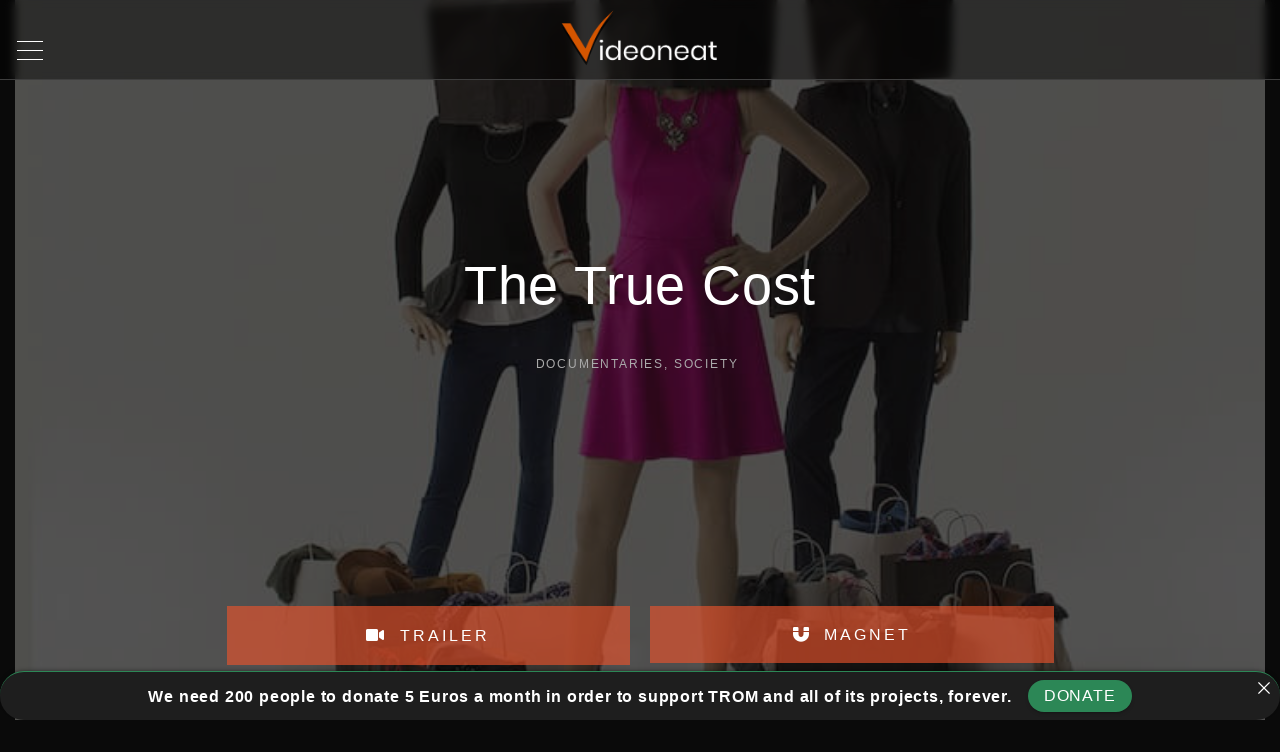

--- FILE ---
content_type: text/html; charset=UTF-8
request_url: https://www.videoneat.com/documentaries/4293/the-true-cost/
body_size: 75848
content:
<!doctype html>
<html lang="en-US" class="no-js-disabled">
<head>
	<meta charset="UTF-8"/>
	<meta name="viewport" content="width=device-width, initial-scale=1"/>
	<link rel="profile" href="https://gmpg.org/xfn/11"/>
	<title>The True Cost &#8211; VideoNeat</title>
<meta name='robots' content='max-image-preview:large' />

<link rel="alternate" type="application/rss+xml" title="VideoNeat &raquo; Feed" href="https://www.videoneat.com/feed/" />
<link rel="alternate" type="application/rss+xml" title="VideoNeat &raquo; Comments Feed" href="https://www.videoneat.com/comments/feed/" />
<link rel="alternate" title="oEmbed (JSON)" type="application/json+oembed" href="https://www.videoneat.com/wp-json/oembed/1.0/embed?url=https%3A%2F%2Fwww.videoneat.com%2Fdocumentaries%2F4293%2Fthe-true-cost%2F" />
<link rel="alternate" title="oEmbed (XML)" type="text/xml+oembed" href="https://www.videoneat.com/wp-json/oembed/1.0/embed?url=https%3A%2F%2Fwww.videoneat.com%2Fdocumentaries%2F4293%2Fthe-true-cost%2F&#038;format=xml" />
<style id='wp-img-auto-sizes-contain-inline-css'>
img:is([sizes=auto i],[sizes^="auto," i]){contain-intrinsic-size:3000px 1500px}
/*# sourceURL=wp-img-auto-sizes-contain-inline-css */
</style>
<style id='wp-emoji-styles-inline-css'>

	img.wp-smiley, img.emoji {
		display: inline !important;
		border: none !important;
		box-shadow: none !important;
		height: 1em !important;
		width: 1em !important;
		margin: 0 0.07em !important;
		vertical-align: -0.1em !important;
		background: none !important;
		padding: 0 !important;
	}
/*# sourceURL=wp-emoji-styles-inline-css */
</style>
<link rel='stylesheet' id='announcer-css-css' href='https://www.videoneat.com/wp-content/plugins/announcer/public/css/style.css?ver=6.2' media='all' />
<link rel='stylesheet' id='eae-css-css' href='https://www.videoneat.com/wp-content/plugins/addon-elements-for-elementor-page-builder/assets/css/eae.min.css?ver=1.14.4' media='all' />
<link rel='stylesheet' id='eae-peel-css-css' href='https://www.videoneat.com/wp-content/plugins/addon-elements-for-elementor-page-builder/assets/lib/peel/peel.css?ver=1.14.4' media='all' />
<link rel='stylesheet' id='font-awesome-4-shim-css' href='https://www.videoneat.com/wp-content/plugins/elementor/assets/lib/font-awesome/css/v4-shims.min.css?ver=1.0' media='all' />
<link rel='stylesheet' id='font-awesome-5-all-css' href='https://www.videoneat.com/wp-content/plugins/elementor/assets/lib/font-awesome/css/all.min.css?ver=1.0' media='all' />
<link rel='stylesheet' id='vegas-css-css' href='https://www.videoneat.com/wp-content/plugins/addon-elements-for-elementor-page-builder/assets/lib/vegas/vegas.min.css?ver=2.4.0' media='all' />
<link rel='stylesheet' id='exs-style-css' href='https://www.videoneat.com/wp-content/themes/exs/assets/css/min/main.css?ver=1.0.0' media='all' />
<link rel='stylesheet' id='exs-menu-desktop-style-css' href='https://www.videoneat.com/wp-content/themes/exs/assets/css/min/menu-desktop.css?ver=1.0.0' media='all and (min-width: 5000px)' />
<link rel='stylesheet' id='exs-menu-mobile-style-css' href='https://www.videoneat.com/wp-content/themes/exs/assets/css/min/menu-mobile.css?ver=1.0.0' media='all and (max-width: 4999px)' />
<link rel='stylesheet' id='exs-menu-mobile-type-style-css' href='https://www.videoneat.com/wp-content/themes/exs/assets/css/min/menu-mobile6.css?ver=1.0.0' media='all and (max-width: 4999px)' />
<link rel='stylesheet' id='exs-burger-type-style-css' href='https://www.videoneat.com/wp-content/themes/exs/assets/css/min/burger-type5.css?ver=1.0.0' media='all' />
<link rel='stylesheet' id='exs-pagination-type-style-css' href='https://www.videoneat.com/wp-content/themes/exs/assets/css/min/pagination-type2.css?ver=1.0.0' media='all' />
<link rel='stylesheet' id='exs-totop-type-style-css' href='https://www.videoneat.com/wp-content/themes/exs/assets/css/min/totop-type5.css?ver=1.0.0' media='all' />
<link rel='stylesheet' id='exs-glightbox-style-css' href='https://www.videoneat.com/wp-content/themes/exs/assets/vendors/glightbox/glightbox.min.css?ver=1.0.0' media='all' />
<link rel='stylesheet' id='yarpp-thumbnails-css' href='https://www.videoneat.com/wp-content/plugins/yet-another-related-posts-plugin/style/styles_thumbnails.css?ver=5.30.11' media='all' />
<style id='yarpp-thumbnails-inline-css'>
.yarpp-thumbnails-horizontal .yarpp-thumbnail {width: 360px;height: 250px;margin: 5px;margin-left: 0px;}.yarpp-thumbnail > img, .yarpp-thumbnail-default {width: 350px;height: 200px;margin: 5px;}.yarpp-thumbnails-horizontal .yarpp-thumbnail-title {margin: 7px;margin-top: 0px;width: 350px;}.yarpp-thumbnail-default > img {min-height: 200px;min-width: 350px;}
/*# sourceURL=yarpp-thumbnails-inline-css */
</style>
<link rel='stylesheet' id='loftloader-lite-animation-css' href='https://www.videoneat.com/wp-content/plugins/loftloader/assets/css/loftloader.min.css?ver=2025121501' media='all' />
<link rel='stylesheet' id='exs-music-style-css' href='https://www.videoneat.com/wp-content/themes/exs-music/assets/css/min/main.css?ver=1.0.0' media='all' />
<link rel='stylesheet' id='exs-google-fonts-style-css' href='//www.videoneat.com/wp-content/uploads/omgf/exs-google-fonts-style/exs-google-fonts-style.css?ver=1647259566' media='all' />
<style id='exs-google-fonts-style-inline-css'>
body,button,input,select,textarea{font-family:"Lato",sans-serif}
/*# sourceURL=exs-google-fonts-style-inline-css */
</style>
<link rel='stylesheet' id='elementor-frontend-css' href='https://www.videoneat.com/wp-content/plugins/elementor/assets/css/frontend.min.css?ver=3.34.1' media='all' />
<link rel='stylesheet' id='eael-general-css' href='https://www.videoneat.com/wp-content/plugins/essential-addons-for-elementor-lite/assets/front-end/css/view/general.min.css?ver=6.5.7' media='all' />
<link rel='stylesheet' id='eael-4293-css' href='https://www.videoneat.com/wp-content/uploads/essential-addons-elementor/eael-4293.css?ver=1676685817' media='all' />
<link rel='stylesheet' id='elementor-icons-css' href='https://www.videoneat.com/wp-content/plugins/elementor/assets/lib/eicons/css/elementor-icons.min.css?ver=5.45.0' media='all' />
<style id='elementor-icons-inline-css'>

		.elementor-add-new-section .elementor-add-templately-promo-button{
            background-color: #5d4fff !important;
            background-image: url(https://www.videoneat.com/wp-content/plugins/essential-addons-for-elementor-lite/assets/admin/images/templately/logo-icon.svg);
            background-repeat: no-repeat;
            background-position: center center;
            position: relative;
        }
        
		.elementor-add-new-section .elementor-add-templately-promo-button > i{
            height: 12px;
        }
        
        body .elementor-add-new-section .elementor-add-section-area-button {
            margin-left: 0;
        }

		.elementor-add-new-section .elementor-add-templately-promo-button{
            background-color: #5d4fff !important;
            background-image: url(https://www.videoneat.com/wp-content/plugins/essential-addons-for-elementor-lite/assets/admin/images/templately/logo-icon.svg);
            background-repeat: no-repeat;
            background-position: center center;
            position: relative;
        }
        
		.elementor-add-new-section .elementor-add-templately-promo-button > i{
            height: 12px;
        }
        
        body .elementor-add-new-section .elementor-add-section-area-button {
            margin-left: 0;
        }
/*# sourceURL=elementor-icons-inline-css */
</style>
<link rel='stylesheet' id='elementor-post-19894-css' href='https://www.videoneat.com/wp-content/uploads/elementor/css/post-19894.css?ver=1768656509' media='all' />
<link rel='stylesheet' id='widget-divider-css' href='https://www.videoneat.com/wp-content/plugins/elementor/assets/css/widget-divider.min.css?ver=3.34.1' media='all' />
<link rel='stylesheet' id='widget-heading-css' href='https://www.videoneat.com/wp-content/plugins/elementor/assets/css/widget-heading.min.css?ver=3.34.1' media='all' />
<link rel='stylesheet' id='elementor-post-4293-css' href='https://www.videoneat.com/wp-content/uploads/elementor/css/post-4293.css?ver=1768661831' media='all' />
<style id='exs-style-inline-inline-css'>
:root{--colorLight:#0a0a0a;--colorLightRGB:10,10,10;--colorFont:#d8d8d8;--colorFontMuted:#aaaaaa;--colorBackground:#161616;--colorBorder:#3a3a3a;--colorDark:#dbdbdb;--colorDarkMuted:#ffffff;--colorMain:#d45500;--colorMain2:#d38754;--colorMain3:#d45500;--colorMain4:#d3824c;--btn-fs:12px;--socialGap:1em;--wli-my:1.5em;--sb-gap:4rem;--sideNavWidth:290px;--sideNavPX:20px;--mobileNavWidth:320px;--mobileNavPX:40px;--sfixWidth:380px;--sfixPX:50px;}body{letter-spacing:0.05em;}h1{font-size:3em;}.singular .entry-content a:not([class]){color:var(--colorMain);}.singular .entry-content a:not([class]):hover{color:var(--colorMain2);}
/*# sourceURL=exs-style-inline-inline-css */
</style>
<link rel='stylesheet' id='elementor-gf-local-roboto-css' href='//www.videoneat.com/wp-content/uploads/omgf/elementor-gf-local-roboto/elementor-gf-local-roboto.css?ver=1647259566' media='all' />
<link rel='stylesheet' id='elementor-gf-local-robotoslab-css' href='//www.videoneat.com/wp-content/uploads/omgf/elementor-gf-local-robotoslab/elementor-gf-local-robotoslab.css?ver=1647259566' media='all' />
<link rel='stylesheet' id='elementor-gf-local-poppins-css' href='//www.videoneat.com/wp-content/uploads/omgf/elementor-gf-local-poppins/elementor-gf-local-poppins.css?ver=1647259566' media='all' />
<link rel='stylesheet' id='elementor-icons-shared-0-css' href='https://www.videoneat.com/wp-content/plugins/elementor/assets/lib/font-awesome/css/fontawesome.min.css?ver=5.15.3' media='all' />
<link rel='stylesheet' id='elementor-icons-fa-solid-css' href='https://www.videoneat.com/wp-content/plugins/elementor/assets/lib/font-awesome/css/solid.min.css?ver=5.15.3' media='all' />
<script src="https://www.videoneat.com/wp-content/plugins/addon-elements-for-elementor-page-builder/assets/js/iconHelper.js?ver=1.0" id="eae-iconHelper-js"></script>
<script src="https://www.videoneat.com/wp-includes/js/jquery/jquery.min.js?ver=3.7.1" id="jquery-core-js"></script>
<script src="https://www.videoneat.com/wp-includes/js/jquery/jquery-migrate.min.js?ver=3.4.1" id="jquery-migrate-js"></script>
<link rel="https://api.w.org/" href="https://www.videoneat.com/wp-json/" /><link rel="alternate" title="JSON" type="application/json" href="https://www.videoneat.com/wp-json/wp/v2/posts/4293" /><link rel="EditURI" type="application/rsd+xml" title="RSD" href="https://www.videoneat.com/xmlrpc.php?rsd" />
<meta name="generator" content="WordPress 6.9" />
<link rel="canonical" href="https://www.videoneat.com/documentaries/4293/the-true-cost/" />
<link rel='shortlink' href='https://www.videoneat.com/?p=4293' />
<!-- Metadata generated with the Open Graph Protocol Framework plugin 2.1.0 - https://wordpress.org/plugins/open-graph-protocol-framework/ - https://www.itthinx.com/plugins/open-graph-protocol/ --><meta property="og:title" content="The True Cost" />
<meta property="og:locale" content="en_US" />
<meta property="og:type" content="article" />
<meta property="og:image" content="https://www.videoneat.com/wp-content/uploads/The-True-Cost.jpg" />
<meta property="og:image:url" content="https://www.videoneat.com/wp-content/uploads/The-True-Cost.jpg" />
<meta property="og:image:secure_url" content="https://www.videoneat.com/wp-content/uploads/The-True-Cost.jpg" />
<meta property="og:image:width" content="729" />
<meta property="og:image:height" content="720" />
<meta property="og:url" content="https://www.videoneat.com/documentaries/4293/the-true-cost/" />
<meta property="og:site_name" content="VideoNeat" />
<meta property="og:description" content="trailer magnet YEAR: 2015 | LENGTH: 1 part (92 minutes)  |  SOURCE: WEBSITE description: This is a story about clothing. &hellip;" />
<meta name="generator" content="Elementor 3.34.1; features: additional_custom_breakpoints; settings: css_print_method-external, google_font-enabled, font_display-auto">
			<style>
				.e-con.e-parent:nth-of-type(n+4):not(.e-lazyloaded):not(.e-no-lazyload),
				.e-con.e-parent:nth-of-type(n+4):not(.e-lazyloaded):not(.e-no-lazyload) * {
					background-image: none !important;
				}
				@media screen and (max-height: 1024px) {
					.e-con.e-parent:nth-of-type(n+3):not(.e-lazyloaded):not(.e-no-lazyload),
					.e-con.e-parent:nth-of-type(n+3):not(.e-lazyloaded):not(.e-no-lazyload) * {
						background-image: none !important;
					}
				}
				@media screen and (max-height: 640px) {
					.e-con.e-parent:nth-of-type(n+2):not(.e-lazyloaded):not(.e-no-lazyload),
					.e-con.e-parent:nth-of-type(n+2):not(.e-lazyloaded):not(.e-no-lazyload) * {
						background-image: none !important;
					}
				}
			</style>
			

<!-- CJT Global Block (424) - NEW CATEGORIES CSS - START -->
<style>
.post-thumbnail-inner {height:500px !important;width:100% !important;display:block;}
.entry-title {font-weight: 700;}
div#layout.layout-search.layout-default.layout-cols-1.layout-gap-default > article {padding: 0 !important;}
.has-post-thumbnail > .item-content[class] {padding: 20px;}
.grid-item article:hover .post-thumbnail img, .hfeed article:hover .post-thumbnail img {transform: none;transition: 500ms linear;opacity: .4 }
#top-wrap {
  
width: 100%;
    height: 80px;
background-color: #0000006b;
border-bottom: 1px solid #3e3e3e;
margin-bottom: 170px;
}
#toplogo.header-tall .logo {
	padding-top: 10px;
	padding-bottom: 0;
}

.logo img {
  max-height: 80px;}
  
#header.mobile-menu-toggler-center #nav_toggle {margin-left: 10px;margin-top: 20px;}
.header.affix.scrolling-up {
	display:none;
}
.header.affix.scrolling-down {display:none;
}
.toplogo [class*="cols-"] {
  background-color: #0000;
}
.l {
	background-color: #0a0a0a00 !important;
}.header > div.container, .header > div.container-fluid, .header-wrap {width: 40px;}

.header.affix.scrolling-up {
	background-color: #000000e0 !important;
}
.header.affix.scrolling-down {
	background-color: #000000e0 !important;
}
.toplogo [class*="cols-"] {background-color: #00000085;}
.l {
	background-color: #0a0a0a00 !important;
}.header > div.container, .header > div.container-fluid, .header-wrap {width: 40px;}
.toplogo {margin-top: -69px !important;}
.grid-item .entry-title {font-size: 1.8em;
}
.entry-footer .author-avatar {display:none}
.entry-author-wrap {display:none}
.entry-date-wrap {display:none}

figure, img {height: 500px;width:100%}
.post-thumbnail img  {object-fit: cover;
width: 100%;
height: 100%;}

.grid-item {
background-color: #151515;
margin: 18px;
    width: 47%;
    border: 1px solid #353535;
    padding:0px !important;
    margin-bottom: 30px !important;

}

.hfeed #layout article {
	padding-bottom: 0;
	border-bottom: 0px;
	padding-top: 0px;
}
.hfeed #layout .grid-item {
	margin-bottom: 1px;
}
#bottom-wrap {display:none}
div#layout.layout-search.layout-default.layout-cols-1.layout-gap-default {width: 50%;
margin: 0 auto;}
div#layout.layout-search.layout-default.layout-cols-1.layout-gap-default>article {background-color: #151515;
margin-bottom: -10px;border: 1px solid #353535;padding:15px}
.with-sidebar .main-columns {max-width:98% !important;margin: 0 auto;}
.with-sidebar .column-main {padding-right: 0px !important;}
.grid-wrapper {justify-content: center;}
@media (max-width: 800px) { .grid-item {width: 90%; !important}
    


.pt-4 {
	padding-top: 0px !important;
}

.has-post-thumbnail > .item-content[class] {
  padding: 5px !important;
}
.entry-content {width: 95% !important};

.simplefavorite-button.preset {margin-top: -21%; !important}
    
}

</style>
<!-- CJT Global Block (424) - NEW CATEGORIES CSS - END -->



<!-- CJT Global Block (340) - NEW GLOBAL CSS - START -->
<style>
.comments-link {display: none !important;}
.with-sidebar .column-main {padding-right: 0px !important;}
.comments-area {display: none !important;}
#header #nav_top .logo {display: none;}
#to-top {display: none;}
.icon-inline .svg-icon  {display: none;}
#nav_top.top-nav .top-menu{
	max-width: 400px !important;
}
#aside {display:none};
.column-main {width:100% !important}
#col {width:100% !important}
.container {max-width:100% !important}

.eae-popup .mfp-title {background-color: #333435;}
.eae-modal-content {background-color: #333435;}
</style>
<!-- CJT Global Block (340) - NEW GLOBAL CSS - END -->

<link rel="icon" href="https://www.videoneat.com/wp-content/uploads/cropped-videoneat-icon-favicon-2-32x32.png" sizes="32x32" />
<link rel="icon" href="https://www.videoneat.com/wp-content/uploads/cropped-videoneat-icon-favicon-2-192x192.png" sizes="192x192" />
<link rel="apple-touch-icon" href="https://www.videoneat.com/wp-content/uploads/cropped-videoneat-icon-favicon-2-180x180.png" />
<meta name="msapplication-TileImage" content="https://www.videoneat.com/wp-content/uploads/cropped-videoneat-icon-favicon-2-270x270.png" />
<style id="loftloader-lite-custom-bg-color">#loftloader-wrapper .loader-section {
	background: #1a1a1a;
}
</style><style id="loftloader-lite-custom-bg-opacity">#loftloader-wrapper .loader-section {
	opacity: 1;
}
</style><style id="loftloader-lite-custom-loader">#loftloader-wrapper.pl-imgloading #loader {
	width: 400px;
}
#loftloader-wrapper.pl-imgloading #loader span {
	background-size: cover;
	background-image: url(https://www.videoneat.com/wp-content/uploads/videoneat-logo-5.png);
}
</style></head>
<body id="body" class="wp-singular post-template-default single single-post postid-4293 single-format-standard wp-custom-logo wp-theme-exs wp-child-theme-exs-music eio-default singular no-sidebar btns-uppercase btns-bold btns-colormain btns-rounded meta-icons-main2 meta-icons-main loftloader-lite-enabled elementor-default elementor-kit-19894 elementor-page elementor-page-4293" itemtype="https://schema.org/Blog" itemscope="itemscope" data-nonce="705c6505ff" data-ajax="https://www.videoneat.com/wp-admin/admin-ajax.php"
	><div id="loftloader-wrapper" class="pl-imgloading" data-show-close-time="15000" data-max-load-time="0"><div class="loader-section section-fade"></div><div class="loader-inner"><div id="loader"><div class="imgloading-container"><span style="background-image: url(https://www.videoneat.com/wp-content/uploads/videoneat-logo-5.png);"></span></div><img width="400" height="152" data-no-lazy="1" class="skip-lazy" alt="loader image" src="https://www.videoneat.com/wp-content/uploads/videoneat-logo-5.png"></div></div><div class="loader-close-button" style="display: none;"><span class="screen-reader-text">Close</span></div></div>
<a id="skip_link" class="screen-reader-text skip-link" href="#main">Skip to content</a>
<div id="box" class="box-normal">
	<div id="top-wrap" class="container-1140"><div id="header-affix-wrap" class="header-wrap l  ">
		<header
		id="header"
		data-bg="l"
		class="header header-6 no-logo l menu-center  scrolltop-sticky   mobile-menu-toggler-center">
				<div class="container">
			<span class="hidden"><a class="logo logo-between with-image   " href="https://www.videoneat.com/" rel="home" itemprop="url">
	<img width="992" height="378" src="https://www.videoneat.com/wp-content/uploads/videoneat-logo-5.png" class="attachment-full size-full" alt="VideoNeat" loading="eager" decoding="async" srcset="https://www.videoneat.com/wp-content/uploads/videoneat-logo-5.png 992w, https://www.videoneat.com/wp-content/uploads/videoneat-logo-5-300x114.png 300w, https://www.videoneat.com/wp-content/uploads/videoneat-logo-5-150x57.png 150w, https://www.videoneat.com/wp-content/uploads/videoneat-logo-5-768x293.png 768w" sizes="(max-width: 992px) 100vw, 992px" /></a><!-- .logo -->
</span>			<div id="logo-align"></div>
			<div id="overlay"
	></div>				<nav id="nav_top" class="top-nav" aria-label="Top Menu">
					<ul id="menu-top" class="top-menu menu-many-items"><li class="hidden menu-mobile-logo"><span><a class="logo logo-between with-image   " href="https://www.videoneat.com/" rel="home" itemprop="url">
	<img width="992" height="378" src="https://www.videoneat.com/wp-content/uploads/videoneat-logo-5.png" class="attachment-full size-full" alt="VideoNeat" loading="eager" decoding="async" srcset="https://www.videoneat.com/wp-content/uploads/videoneat-logo-5.png 992w, https://www.videoneat.com/wp-content/uploads/videoneat-logo-5-300x114.png 300w, https://www.videoneat.com/wp-content/uploads/videoneat-logo-5-150x57.png 150w, https://www.videoneat.com/wp-content/uploads/videoneat-logo-5-768x293.png 768w" sizes="(max-width: 992px) 100vw, 992px" /></a><!-- .logo -->
</span></li><li class="hidden menu-mobile-search"><form autocomplete="off" role="search" method="get" class="search-form" action="https://www.videoneat.com/">

	<input
		type="search"
		id="search-form-696d3cd92c608"
		class="search-field"
		placeholder="Search"
		value=""
		name="s"
	/>
			<button type="submit" class="search-submit"><span class="svg-icon icon-magnify"><svg xmlns="http://www.w3.org/2000/svg" class="ionicon" width="512" height="512" viewBox="0 0 512 512"><path d="M456.69 421.39L362.6 327.3a173.81 173.81 0 0034.84-104.58C397.44 126.38 319.06 48 222.72 48S48 126.38 48 222.72s78.38 174.72 174.72 174.72A173.81 173.81 0 00327.3 362.6l94.09 94.09a25 25 0 0035.3-35.3zM97.92 222.72a124.8 124.8 0 11124.8 124.8 124.95 124.95 0 01-124.8-124.8z"/></svg>
</span>			<span class="screen-reader-text">Search</span>
		</button>
		
	<label for="search-form-696d3cd92c608" class="screen-reader-text">
		Search for:	</label>

</form><!-- .search-form -->
</li><li id="menu-item-23237" class="menu-item menu-item-type-post_type menu-item-object-page menu-item-23237"><a href="https://www.videoneat.com/my-favorites/" data-hover="My Favorites"><span class="nav-menu-item-inside" data-hover="My Favorites">My Favorites</span></a></li>
<li id="menu-item-25954" class="menu-item menu-item-type-post_type menu-item-object-page menu-item-25954"><a href="https://www.videoneat.com/randomizer/" data-hover="Randomizer"><span class="nav-menu-item-inside" data-hover="Randomizer">Randomizer</span></a></li>
<li id="menu-item-6947" class="menu-item menu-item-type-taxonomy menu-item-object-category current-post-ancestor current-menu-parent current-post-parent menu-item-has-children menu-item-6947"><a href="https://www.videoneat.com/category/documentaries/" data-hover="Documentaries"><span class="nav-menu-item-inside" data-hover="Documentaries">Documentaries</span></a>
<ul class="sub-menu">
	<li id="menu-item-7038" class="menu-item menu-item-type-taxonomy menu-item-object-category menu-item-7038"><a href="https://www.videoneat.com/category/documentaries/archaeology-paleontology/" data-hover="archaeology / paleontology"><span class="nav-menu-item-inside" data-hover="archaeology / paleontology">archaeology / paleontology</span></a></li>
	<li id="menu-item-6953" class="menu-item menu-item-type-taxonomy menu-item-object-category menu-item-6953"><a href="https://www.videoneat.com/category/documentaries/astronomy/" data-hover="astronomy"><span class="nav-menu-item-inside" data-hover="astronomy">astronomy</span></a></li>
	<li id="menu-item-6952" class="menu-item menu-item-type-taxonomy menu-item-object-category menu-item-6952"><a href="https://www.videoneat.com/category/documentaries/biology/" data-hover="biology"><span class="nav-menu-item-inside" data-hover="biology">biology</span></a></li>
	<li id="menu-item-6956" class="menu-item menu-item-type-taxonomy menu-item-object-category menu-item-6956"><a href="https://www.videoneat.com/category/documentaries/chemistry/" data-hover="chemistry"><span class="nav-menu-item-inside" data-hover="chemistry">chemistry</span></a></li>
	<li id="menu-item-7037" class="menu-item menu-item-type-taxonomy menu-item-object-category menu-item-7037"><a href="https://www.videoneat.com/category/documentaries/geology/" data-hover="geology"><span class="nav-menu-item-inside" data-hover="geology">geology</span></a></li>
	<li id="menu-item-6954" class="menu-item menu-item-type-taxonomy menu-item-object-category menu-item-6954"><a href="https://www.videoneat.com/category/documentaries/mathematics-physics/" data-hover="maths / physics"><span class="nav-menu-item-inside" data-hover="maths / physics">maths / physics</span></a></li>
	<li id="menu-item-6951" class="menu-item menu-item-type-taxonomy menu-item-object-category menu-item-6951"><a href="https://www.videoneat.com/category/documentaries/health-medicine/" data-hover="medicine"><span class="nav-menu-item-inside" data-hover="medicine">medicine</span></a></li>
	<li id="menu-item-6950" class="menu-item menu-item-type-taxonomy menu-item-object-category menu-item-6950"><a href="https://www.videoneat.com/category/documentaries/nature/" data-hover="nature"><span class="nav-menu-item-inside" data-hover="nature">nature</span></a></li>
	<li id="menu-item-6948" class="menu-item menu-item-type-taxonomy menu-item-object-category current-post-ancestor current-menu-parent current-post-parent menu-item-6948"><a href="https://www.videoneat.com/category/documentaries/society/" data-hover="society"><span class="nav-menu-item-inside" data-hover="society">society</span></a></li>
	<li id="menu-item-6949" class="menu-item menu-item-type-taxonomy menu-item-object-category menu-item-6949"><a href="https://www.videoneat.com/category/documentaries/technology/" data-hover="technology"><span class="nav-menu-item-inside" data-hover="technology">technology</span></a></li>
</ul>
</li>
<li id="menu-item-6957" class="menu-item menu-item-type-taxonomy menu-item-object-category menu-item-6957"><a href="https://www.videoneat.com/category/movies/" data-hover="Movies"><span class="nav-menu-item-inside" data-hover="Movies">Movies</span></a></li>
<li id="menu-item-14088" class="menu-item menu-item-type-taxonomy menu-item-object-category menu-item-14088"><a href="https://www.videoneat.com/category/courses/" data-hover="Courses"><span class="nav-menu-item-inside" data-hover="Courses">Courses</span></a></li>
<li id="menu-item-14087" class="menu-item menu-item-type-post_type menu-item-object-page menu-item-14087"><a href="https://www.videoneat.com/tips/" data-hover="Tips"><span class="nav-menu-item-inside" data-hover="Tips">Tips</span></a></li>
<li id="menu-item-20527" class="menu-item menu-item-type-post_type menu-item-object-page menu-item-20527"><a href="https://www.videoneat.com/follow/" data-hover="Follow"><span class="nav-menu-item-inside" data-hover="Follow">Follow</span></a></li>
<li id="menu-item-14086" class="menu-item menu-item-type-post_type menu-item-object-page menu-item-14086"><a href="https://www.videoneat.com/help/" data-hover="Support"><span class="nav-menu-item-inside" data-hover="Support">Support</span></a></li>
<li id="menu-item-17835" class="menu-item menu-item-type-custom menu-item-object-custom menu-item-17835"><a href="https://www.tromsite.com/contact/" data-hover="Contact"><span class="nav-menu-item-inside" data-hover="Contact">Contact</span></a></li>
</ul>						<button id="nav_close" class="nav-btn active"
								aria-controls="nav_top"
								aria-expanded="true"
								aria-label="Top Menu Close"
														>
							<span></span>
						</button>
									</nav><!-- .top-nav -->
								<button id="nav_toggle" class="nav-btn"
						aria-controls="nav_top"
						aria-expanded="false"
						aria-label="Top Menu Toggler"
										>
					<span></span>
				</button>
					</div><!-- .container -->
			</header><!-- #header -->
	</div><!-- #header-affix-wrap-->
<div id="toplogo" class="toplogo  l header-tall ">
		<div class="container">
		<div class="cols-3">
			<div class="meta-wrap">
				<div class="hidden">
								</div>
			</div><!-- .meta-wrap -->
			<div class="logo-wrap">
				<span class="logo-link">
				<a class="logo logo-between with-image   " href="https://www.videoneat.com/" rel="home" itemprop="url">
	<img width="992" height="378" src="https://www.videoneat.com/wp-content/uploads/videoneat-logo-5.png" class="attachment-full size-full" alt="VideoNeat" loading="eager" decoding="async" srcset="https://www.videoneat.com/wp-content/uploads/videoneat-logo-5.png 992w, https://www.videoneat.com/wp-content/uploads/videoneat-logo-5-300x114.png 300w, https://www.videoneat.com/wp-content/uploads/videoneat-logo-5-150x57.png 150w, https://www.videoneat.com/wp-content/uploads/videoneat-logo-5-768x293.png 768w" sizes="(max-width: 992px) 100vw, 992px" /></a><!-- .logo -->
				</span>
			</div><!-- .logo-wrap -->
						<div class="search-social-wrap flex-column">
								<div class="social-links-wrap  hidden">
									</div><!-- .social-links-wrap -->
			</div><!-- .search-social-wrap -->
		</div>
	</div>
</div><!-- #toplogo --><section class="title title-5 text-center  fs-14  container-720"
	>
		<div class="container pt-4 pb-7">
					<h1 itemprop="headline">The True Cost</h1>
			<div class="entry-footer">			<span class="entry-author-wrap icon-inline ">
			<span class="author-avatar"><img alt='' src='https://secure.gravatar.com/avatar/b922703ea7fb4a50106d3ea16c04306a3d5aecea577cfcd710ebcf7e3cacdd09?s=100&#038;d=monsterid&#038;r=g' srcset='https://secure.gravatar.com/avatar/b922703ea7fb4a50106d3ea16c04306a3d5aecea577cfcd710ebcf7e3cacdd09?s=200&#038;d=monsterid&#038;r=g 2x' class='avatar avatar-100 photo' height='100' width='100' decoding='async'/></span><!-- .author-avatar-->				<span class="vcard author" itemtype="https://schema.org/Person" itemscope="itemscope" itemprop="author">
				<a href="https://www.videoneat.com/author/trom/" rel="author" itemprop="url"><span itemprop="name">trom</span></a>				</span><!-- .author -->
			</span><!--.entry-author-wrap-->
						<span class="entry-date-wrap icon-inline ">
			<span class="svg-icon icon-clock-outline"><svg xmlns="http://www.w3.org/2000/svg" class="ionicon" width="512" height="512" viewBox="0 0 512 512"><path d="M256 48C141.13 48 48 141.13 48 256s93.13 208 208 208 208-93.13 208-208S370.87 48 256 48zm96 240h-96a16 16 0 01-16-16V128a16 16 0 0132 0v128h80a16 16 0 010 32z"/></svg>
</span>				<span class="" itemprop="datePublished">
				August 1, 2015				</span>
								<span class="hidden" itemprop="dateModified">
					February 18, 2023				</span>
						</span><!--.entry-date-wrap-->
							<span class="entry-categories-wrap icon-inline ">
				<span class="svg-icon icon-folder-outline"><svg xmlns="http://www.w3.org/2000/svg" class="ionicon" width="512" height="512" viewBox="0 0 512 512"><path d="M496 152a56 56 0 00-56-56H220.11a23.89 23.89 0 01-13.31-4L179 73.41A55.77 55.77 0 00147.89 64H72a56 56 0 00-56 56v48a8 8 0 008 8h464a8 8 0 008-8zM16 392a56 56 0 0056 56h368a56 56 0 0056-56V216a8 8 0 00-8-8H24a8 8 0 00-8 8z"/></svg>
</span>					<span class="categories-list">
				<a href="https://www.videoneat.com/category/documentaries/" rel="category tag">Documentaries</a><span class="entry-categories-separator"> </span><a href="https://www.videoneat.com/category/documentaries/society/" rel="category tag">society</a>					</span><!--.categories-list-->
				</span><!--.entry-categories-wrap-->
				</div>	</div><!-- .container -->
	</section><!-- #title -->
</div><!-- #top-wrap-->	<div id="main" class="main sidebar-25 sidebar-gap-4 container-720">
		<div class="container  pb-5">
						<div id="columns" class="main-columns">
				<main id="col" class="column-main ">
								<div id="layout" class="layout-wide-image">
					<article id="post-4293" class="post-4293 post type-post status-publish format-standard has-post-thumbnail hentry category-documentaries category-society" itemtype="https://schema.org/Article" itemscope="itemscope">
						<figure class="post-thumbnail  ">
					<img width="729" height="720" src="https://www.videoneat.com/wp-content/uploads/The-True-Cost.jpg" class="attachment-post-thumbnail size-post-thumbnail wp-post-image" alt="The True Cost" itemprop="image" decoding="async" srcset="https://www.videoneat.com/wp-content/uploads/The-True-Cost.jpg 729w, https://www.videoneat.com/wp-content/uploads/The-True-Cost-150x148.jpg 150w, https://www.videoneat.com/wp-content/uploads/The-True-Cost-300x296.jpg 300w" sizes="(max-width: 729px) 100vw, 729px" />				</figure><!-- .post-thumbnail -->
						<div class="item-content content-narrow">
			<h4 class="hidden" itemscope="itemscope" itemprop="headline" itemtype="https://schema.org/Text">The True Cost</h4>
			<footer
				class="entry-footer entry-footer-top "></footer>
			<!-- .entry-footer -->

			<div class="entry-content" itemprop="text">
						<div data-elementor-type="wp-post" data-elementor-id="4293" class="elementor elementor-4293">
						<section class="has_eae_slider elementor-section elementor-top-section elementor-element elementor-element-6a1a3d10 elementor-section-boxed elementor-section-height-default elementor-section-height-default" data-eae-slider="79148" data-id="6a1a3d10" data-element_type="section">
						<div class="elementor-container elementor-column-gap-default">
					<div class="has_eae_slider elementor-column elementor-col-50 elementor-top-column elementor-element elementor-element-536f1f6" data-eae-slider="64893" data-id="536f1f6" data-element_type="column">
			<div class="elementor-widget-wrap elementor-element-populated">
						<div class="elementor-element elementor-element-0b3d854 eae-pop-btn-align-justify eae-pop-btn-type-text elementor-widget elementor-widget-wts-modal-popup" data-id="0b3d854" data-element_type="widget" data-widget_type="wts-modal-popup.default">
				<div class="elementor-widget-container">
							<div class="eae-popup-wrapper eae-popup-eae-pupup-item-1302244525" data-id="eae-pupup-item-1302244525" data-preview-modal="" data-close-button-type="icon" data-close-btn="fas fa-times" data-close-in-out="true" data-effect="">
			<a class="eae-popup-link icon-position-before"
			data-id="eae-pupup-item-1302244525" data-ctrl-id="0b3d854" href="#eae-pupup-item-1302244525">
														<span class="eae-popup-btn-icon">
						<i aria-hidden="true" class="fas fa-video"></i>					</span>
												<span class="eae-popup-btn-text">
							trailer						</span>
													</a>
		</div>

		<div id="eae-pupup-item-1302244525" class="eae-popup-eae-pupup-item-1302244525 mfp-hide eae-popup-container">
			<input class="eae-hidden-post-id" type="hidden" name="eae_hidden_post_id" data-id="eae-pupup-item-1302244525" value="0" />
			<div class="eae-popup-content">
										<div class="eae-modal-title mfp-title">
							 						</div>
										<div class="eae-modal-content">
						<div>
<div style="position: relative; padding-top: 56.25%;"><iframe style="position: absolute; top: 0; left: 0; width: 100%; height: 100%;" src="https://videos.trom.tf/videos/embed/qsgvtXomXQPZcXEqzdWDYJ?autoplay=0&amp;title=0&amp;warningTitle=0&amp;peertubeLink=0" width="100%" height="100%" frameborder="0" sandbox="allow-same-origin allow-scripts allow-popups" allowfullscreen="allowfullscreen"></iframe></div>
</div>					</div>
								</div>
		</div>
						</div>
				</div>
					</div>
		</div>
				<div class="has_eae_slider elementor-column elementor-col-50 elementor-top-column elementor-element elementor-element-562d988" data-eae-slider="18794" data-id="562d988" data-element_type="column">
			<div class="elementor-widget-wrap elementor-element-populated">
						<div class="elementor-element elementor-element-468166b8 elementor-widget elementor-widget-eael-creative-button" data-id="468166b8" data-element_type="widget" data-widget_type="eael-creative-button.default">
				<div class="elementor-widget-container">
					        <div class="eael-creative-button-wrapper">

            <a class="eael-creative-button eael-creative-button--default" href="magnet:?xt=urn:btih:ecc810501c8bef6c1e0e2a27f1069858199eeb2a&#038;dn=The%20True%20Cost%20%282015%29%20%5b1080p%5d&#038;tr=udp%3A%2F%2Ftracker.leechers-paradise.org%3A6969&#038;tr=udp%3A%2F%2Fzer0day.ch%3A1337&#038;tr=udp%3A%2F%2Fopen.demonii.com%3A1337&#038;tr=udp%3A%2F%2Ftracker.coppersurfer.tk%3A6969&#038;tr=udp%3A%2F%2Fexodus.desync.com%3A6969&#038;tr=udp%3A%2F%2Feddie4.nl%3A6969&#038;tr=udp%3A%2F%2Ftracker.pirateparty.gr%3A6969&#038;tr=udp%3A%2F%2Fopentrackr.org%3A1337&#038;tr=udp%3A%2F%2Ftracker.zer0day.to%3A1337" data-text="Go!">
            	    
                <div class="creative-button-inner">

                                            <span class="eael-creative-button-icon-left"><i aria-hidden="true" class="fas fa-magnet"></i></span>                    
                    <span class="cretive-button-text">magnet</span>

                                    </div>
	                        </a>
        </div>
        				</div>
				</div>
					</div>
		</div>
					</div>
		</section>
				<section class="has_eae_slider elementor-section elementor-top-section elementor-element elementor-element-4318371b elementor-section-boxed elementor-section-height-default elementor-section-height-default" data-eae-slider="38291" data-id="4318371b" data-element_type="section">
						<div class="elementor-container elementor-column-gap-default">
					<div class="has_eae_slider elementor-column elementor-col-100 elementor-top-column elementor-element elementor-element-52464978" data-eae-slider="2481" data-id="52464978" data-element_type="column">
			<div class="elementor-widget-wrap elementor-element-populated">
						<div class="elementor-element elementor-element-4a9961f0 elementor-widget-divider--view-line elementor-widget elementor-widget-divider" data-id="4a9961f0" data-element_type="widget" data-widget_type="divider.default">
				<div class="elementor-widget-container">
							<div class="elementor-divider">
			<span class="elementor-divider-separator">
						</span>
		</div>
						</div>
				</div>
				<div class="elementor-element elementor-element-5451a3f2 elementor-widget elementor-widget-text-editor" data-id="5451a3f2" data-element_type="widget" data-widget_type="text-editor.default">
				<div class="elementor-widget-container">
									<p style="text-align: center;"><strong>YEAR:</strong> 2015 | <strong>LENGTH:</strong> 1 part (<em>92 minutes</em>)  |  <b>SOURCE: <a href="https://truecostmovie.com/about/" target="_blank" rel="noopener noreferrer nofollow">WEBSITE</a></b></p>								</div>
				</div>
				<div class="elementor-element elementor-element-3d6c1c9f elementor-widget-divider--view-line elementor-widget elementor-widget-divider" data-id="3d6c1c9f" data-element_type="widget" data-widget_type="divider.default">
				<div class="elementor-widget-container">
							<div class="elementor-divider">
			<span class="elementor-divider-separator">
						</span>
		</div>
						</div>
				</div>
					</div>
		</div>
					</div>
		</section>
				<section class="has_eae_slider elementor-section elementor-top-section elementor-element elementor-element-16e1e4e4 elementor-section-boxed elementor-section-height-default elementor-section-height-default" data-eae-slider="72955" data-id="16e1e4e4" data-element_type="section">
						<div class="elementor-container elementor-column-gap-default">
					<div class="has_eae_slider elementor-column elementor-col-100 elementor-top-column elementor-element elementor-element-36388048" data-eae-slider="47612" data-id="36388048" data-element_type="column">
			<div class="elementor-widget-wrap elementor-element-populated">
						<div class="elementor-element elementor-element-4ca11c38 elementor-widget elementor-widget-heading" data-id="4ca11c38" data-element_type="widget" data-widget_type="heading.default">
				<div class="elementor-widget-container">
					<h4 class="elementor-heading-title elementor-size-default">description:</h4>				</div>
				</div>
					</div>
		</div>
					</div>
		</section>
				<section class="has_eae_slider elementor-section elementor-top-section elementor-element elementor-element-5b5dde21 elementor-section-boxed elementor-section-height-default elementor-section-height-default" data-eae-slider="46755" data-id="5b5dde21" data-element_type="section">
						<div class="elementor-container elementor-column-gap-default">
					<div class="has_eae_slider elementor-column elementor-col-100 elementor-top-column elementor-element elementor-element-2ee9859f" data-eae-slider="88766" data-id="2ee9859f" data-element_type="column">
			<div class="elementor-widget-wrap elementor-element-populated">
						<div class="elementor-element elementor-element-30361d3e elementor-widget elementor-widget-text-editor" data-id="30361d3e" data-element_type="widget" data-widget_type="text-editor.default">
				<div class="elementor-widget-container">
									<p><span class="x-dropcap">T</span>his is a story about clothing. It’s about the clothes we wear, the people who make them, and the impact the industry is having on our world. The price of clothing has been decreasing for decades, while the human and environmental costs have grown dramatically. The True Cost is a groundbreaking documentary film that pulls back the curtain on the untold story and asks us to consider, who really pays the price for our clothing?</p><p>Filmed in countries all over the world, from the brightest runways to the darkest slums, and featuring interviews with the world’s leading influencers including Stella McCartney, Livia Firth and Vandana Shiva, The True Cost is an unprecedented project that invites us on an eye opening journey around the world and into the lives of the many people and places behind our clothes.</p>								</div>
				</div>
					</div>
		</div>
					</div>
		</section>
				</div>
		<div class='yarpp yarpp-related yarpp-related-website yarpp-template-thumbnails'>
<!-- YARPP Thumbnails -->
<h3>SIMILAR TITLES:</h3>
<div class="yarpp-thumbnails-horizontal">
<a class='yarpp-thumbnail' rel='norewrite' href='https://www.videoneat.com/documentaries/22790/the-shady-world-of-cheap-clothing/' title='The Shady World of Cheap Clothing'>
<img width="350" height="200" src="https://www.videoneat.com/wp-content/uploads/2022-04-09_14-11-1-350x200.png" class="attachment-yarpp-thumbnail size-yarpp-thumbnail wp-post-image" alt="The Shady World of Cheap Clothing" data-pin-nopin="true" /><span class="yarpp-thumbnail-title">The Shady World of Cheap Clothing</span></a>
<a class='yarpp-thumbnail' rel='norewrite' href='https://www.videoneat.com/documentaries/22857/fast-fashion/' title='Fast Fashion'>
<img width="350" height="200" src="https://www.videoneat.com/wp-content/uploads/3ThredUp-350x200.webp" class="attachment-yarpp-thumbnail size-yarpp-thumbnail wp-post-image" alt="Fast Fashion" data-pin-nopin="true" /><span class="yarpp-thumbnail-title">Fast Fashion</span></a>
<a class='yarpp-thumbnail' rel='norewrite' href='https://www.videoneat.com/documentaries/15303/avicii-true-stories/' title='Avicii: True Stories'>
<img width="350" height="148" src="https://www.videoneat.com/wp-content/uploads/Avicii-True-Stories.jpg" class="attachment-yarpp-thumbnail size-yarpp-thumbnail wp-post-image" alt="Avicii: True Stories" data-pin-nopin="true" srcset="https://www.videoneat.com/wp-content/uploads/Avicii-True-Stories.jpg 1400w, https://www.videoneat.com/wp-content/uploads/Avicii-True-Stories-150x63.jpg 150w, https://www.videoneat.com/wp-content/uploads/Avicii-True-Stories-300x127.jpg 300w, https://www.videoneat.com/wp-content/uploads/Avicii-True-Stories-768x324.jpg 768w, https://www.videoneat.com/wp-content/uploads/Avicii-True-Stories-1024x432.jpg 1024w" sizes="(max-width: 350px) 100vw, 350px" /><span class="yarpp-thumbnail-title">Avicii: True Stories</span></a>
<a class='yarpp-thumbnail' rel='norewrite' href='https://www.videoneat.com/documentaries/22177/the-cost-of-cobalt/' title='The Cost of Cobalt'>
<img width="350" height="200" src="https://www.videoneat.com/wp-content/uploads/Cobalt-1-350x200.jpg" class="attachment-yarpp-thumbnail size-yarpp-thumbnail wp-post-image" alt="The Cost of Cobalt" data-pin-nopin="true" /><span class="yarpp-thumbnail-title">The Cost of Cobalt</span></a>
<a class='yarpp-thumbnail' rel='norewrite' href='https://www.videoneat.com/documentaries/20712/__trashed/' title='After Truth: Disinformation and the Cost of Fake News'>
<img width="350" height="197" src="https://www.videoneat.com/wp-content/uploads/After-Truth-Disinformation-and-the-Cost-of-Fake-News.jpg" class="attachment-yarpp-thumbnail size-yarpp-thumbnail wp-post-image" alt="After Truth: Disinformation and the Cost of Fake News" data-pin-nopin="true" srcset="https://www.videoneat.com/wp-content/uploads/After-Truth-Disinformation-and-the-Cost-of-Fake-News.jpg 1920w, https://www.videoneat.com/wp-content/uploads/After-Truth-Disinformation-and-the-Cost-of-Fake-News-300x169.jpg 300w, https://www.videoneat.com/wp-content/uploads/After-Truth-Disinformation-and-the-Cost-of-Fake-News-1024x576.jpg 1024w, https://www.videoneat.com/wp-content/uploads/After-Truth-Disinformation-and-the-Cost-of-Fake-News-150x84.jpg 150w, https://www.videoneat.com/wp-content/uploads/After-Truth-Disinformation-and-the-Cost-of-Fake-News-768x432.jpg 768w, https://www.videoneat.com/wp-content/uploads/After-Truth-Disinformation-and-the-Cost-of-Fake-News-1536x864.jpg 1536w" sizes="(max-width: 350px) 100vw, 350px" /><span class="yarpp-thumbnail-title">After Truth: Disinformation and the Cost of Fake News</span></a>
<a class='yarpp-thumbnail' rel='norewrite' href='https://www.videoneat.com/documentaries/15710/where-does-your-fruit-come-from-and-at-what-cost/' title='Where Does your Fruit Come From and at What Cost'>
<img width="300" height="200" src="https://www.videoneat.com/wp-content/uploads/Where-Does-your-Fruit-Come-From-and-at-What-Cost.jpg" class="attachment-yarpp-thumbnail size-yarpp-thumbnail wp-post-image" alt="Where Does your Fruit Come From and at What Cost" data-pin-nopin="true" srcset="https://www.videoneat.com/wp-content/uploads/Where-Does-your-Fruit-Come-From-and-at-What-Cost.jpg 2716w, https://www.videoneat.com/wp-content/uploads/Where-Does-your-Fruit-Come-From-and-at-What-Cost-150x100.jpg 150w, https://www.videoneat.com/wp-content/uploads/Where-Does-your-Fruit-Come-From-and-at-What-Cost-300x200.jpg 300w, https://www.videoneat.com/wp-content/uploads/Where-Does-your-Fruit-Come-From-and-at-What-Cost-768x512.jpg 768w, https://www.videoneat.com/wp-content/uploads/Where-Does-your-Fruit-Come-From-and-at-What-Cost-1024x682.jpg 1024w" sizes="(max-width: 300px) 100vw, 300px" /><span class="yarpp-thumbnail-title">Where Does your Fruit Come From and at What Cost</span></a>
</div>
</div>
			</div><!-- .entry-content -->

			<footer
				class="entry-footer entry-footer-bottom "></footer>
			<!-- .entry-footer -->

		</div><!-- .item-content -->
	</article><!-- #post-4293 -->
				<div class="related-posts        ">
											<h3 class="related-posts-heading">You may also like</h3>
													<div class="layout-gap-20">
								<div class="grid-wrapper layout-cols-3">
																			<div class=grid-item>
											<article class="post-26733 post type-post status-publish format-standard has-post-thumbnail hentry category-biology category-chemistry category-documentaries">
																									<figure class="post-thumbnail">
														<a href="https://www.videoneat.com/documentaries/26733/your-brain/">
															<img width="800" height="800" src="https://www.videoneat.com/wp-content/uploads/your-brain-series-img.width-2000-800x800.jpg" class="attachment-exs-square size-exs-square wp-post-image" alt="Your Brain" decoding="async" />														</a>
													</figure>
																								<div class="item-content">
													<h6>
														<a rel="bookmark" href="https://www.videoneat.com/documentaries/26733/your-brain/">Your Brain</a>
													</h6>
																											<footer class="small-text">
														<span class="icon-inline post-date mt-05 mb-05">
															<span class="svg-icon icon-calendar"><svg xmlns="http://www.w3.org/2000/svg" class="ionicon" width="512" height="512" viewBox="0 0 512 512"><path d="M480 128a64 64 0 00-64-64h-16V48.45c0-8.61-6.62-16-15.23-16.43A16 16 0 00368 48v16H144V48.45c0-8.61-6.62-16-15.23-16.43A16 16 0 00112 48v16H96a64 64 0 00-64 64v12a4 4 0 004 4h440a4 4 0 004-4zM32 416a64 64 0 0064 64h320a64 64 0 0064-64V179a3 3 0 00-3-3H35a3 3 0 00-3 3zm344-208a24 24 0 11-24 24 24 24 0 0124-24zm0 80a24 24 0 11-24 24 24 24 0 0124-24zm-80-80a24 24 0 11-24 24 24 24 0 0124-24zm0 80a24 24 0 11-24 24 24 24 0 0124-24zm0 80a24 24 0 11-24 24 24 24 0 0124-24zm-80-80a24 24 0 11-24 24 24 24 0 0124-24zm0 80a24 24 0 11-24 24 24 24 0 0124-24zm-80-80a24 24 0 11-24 24 24 24 0 0124-24zm0 80a24 24 0 11-24 24 24 24 0 0124-24z"/></svg>
</span>															<span>January 6, 2026</span>
														</span>
														</footer>
																																						</div>
											</article>
										</div>
																			<div class=grid-item>
											<article class="post-26727 post type-post status-publish format-standard has-post-thumbnail hentry category-documentaries category-society">
																									<figure class="post-thumbnail">
														<a href="https://www.videoneat.com/documentaries/26727/the-war-on-disco/">
															<img width="800" height="800" src="https://www.videoneat.com/wp-content/uploads/The-War-on-Disco-800x800.jpg" class="attachment-exs-square size-exs-square wp-post-image" alt="The War on Disco" decoding="async" />														</a>
													</figure>
																								<div class="item-content">
													<h6>
														<a rel="bookmark" href="https://www.videoneat.com/documentaries/26727/the-war-on-disco/">The War on Disco</a>
													</h6>
																											<footer class="small-text">
														<span class="icon-inline post-date mt-05 mb-05">
															<span class="svg-icon icon-calendar"><svg xmlns="http://www.w3.org/2000/svg" class="ionicon" width="512" height="512" viewBox="0 0 512 512"><path d="M480 128a64 64 0 00-64-64h-16V48.45c0-8.61-6.62-16-15.23-16.43A16 16 0 00368 48v16H144V48.45c0-8.61-6.62-16-15.23-16.43A16 16 0 00112 48v16H96a64 64 0 00-64 64v12a4 4 0 004 4h440a4 4 0 004-4zM32 416a64 64 0 0064 64h320a64 64 0 0064-64V179a3 3 0 00-3-3H35a3 3 0 00-3 3zm344-208a24 24 0 11-24 24 24 24 0 0124-24zm0 80a24 24 0 11-24 24 24 24 0 0124-24zm-80-80a24 24 0 11-24 24 24 24 0 0124-24zm0 80a24 24 0 11-24 24 24 24 0 0124-24zm0 80a24 24 0 11-24 24 24 24 0 0124-24zm-80-80a24 24 0 11-24 24 24 24 0 0124-24zm0 80a24 24 0 11-24 24 24 24 0 0124-24zm-80-80a24 24 0 11-24 24 24 24 0 0124-24zm0 80a24 24 0 11-24 24 24 24 0 0124-24z"/></svg>
</span>															<span>December 7, 2025</span>
														</span>
														</footer>
																																						</div>
											</article>
										</div>
																			<div class=grid-item>
											<article class="post-26718 post type-post status-publish format-standard has-post-thumbnail hentry category-archaeology-paleontology category-documentaries">
																									<figure class="post-thumbnail">
														<a href="https://www.videoneat.com/documentaries/26718/human/">
															<img width="800" height="800" src="https://www.videoneat.com/wp-content/uploads/human-800x800.jpg" class="attachment-exs-square size-exs-square wp-post-image" alt="Human" decoding="async" />														</a>
													</figure>
																								<div class="item-content">
													<h6>
														<a rel="bookmark" href="https://www.videoneat.com/documentaries/26718/human/">Human</a>
													</h6>
																											<footer class="small-text">
														<span class="icon-inline post-date mt-05 mb-05">
															<span class="svg-icon icon-calendar"><svg xmlns="http://www.w3.org/2000/svg" class="ionicon" width="512" height="512" viewBox="0 0 512 512"><path d="M480 128a64 64 0 00-64-64h-16V48.45c0-8.61-6.62-16-15.23-16.43A16 16 0 00368 48v16H144V48.45c0-8.61-6.62-16-15.23-16.43A16 16 0 00112 48v16H96a64 64 0 00-64 64v12a4 4 0 004 4h440a4 4 0 004-4zM32 416a64 64 0 0064 64h320a64 64 0 0064-64V179a3 3 0 00-3-3H35a3 3 0 00-3 3zm344-208a24 24 0 11-24 24 24 24 0 0124-24zm0 80a24 24 0 11-24 24 24 24 0 0124-24zm-80-80a24 24 0 11-24 24 24 24 0 0124-24zm0 80a24 24 0 11-24 24 24 24 0 0124-24zm0 80a24 24 0 11-24 24 24 24 0 0124-24zm-80-80a24 24 0 11-24 24 24 24 0 0124-24zm0 80a24 24 0 11-24 24 24 24 0 0124-24zm-80-80a24 24 0 11-24 24 24 24 0 0124-24zm0 80a24 24 0 11-24 24 24 24 0 0124-24z"/></svg>
</span>															<span>December 1, 2025</span>
														</span>
														</footer>
																																						</div>
											</article>
										</div>
																	</div><!-- .grid-wrapper -->
							</div><!-- .layout-gap-* -->
											</div><!-- .related-posts -->
					<div class="author-meta side-item has-post-thumbnail">
		<div class="item-media">
			<a href="https://www.videoneat.com/author/trom/" rel="author" itemprop="url"><img alt='' src='https://secure.gravatar.com/avatar/b922703ea7fb4a50106d3ea16c04306a3d5aecea577cfcd710ebcf7e3cacdd09?s=700&#038;d=monsterid&#038;r=g' srcset='https://secure.gravatar.com/avatar/b922703ea7fb4a50106d3ea16c04306a3d5aecea577cfcd710ebcf7e3cacdd09?s=1400&#038;d=monsterid&#038;r=g 2x' class='avatar avatar-700 photo' height='700' width='700' decoding='async'/></a>		</div><!-- eof .item-media -->
		<div class="item-content">
						<h4 class="author-name">
			<a href="https://www.videoneat.com/author/trom/" title="Posts by trom" rel="author" itemprop="url"><span itemprop="name">trom</span></a>			</h4>
							<p class="author-bio">
					Curating wonderful science materials for humans. Documentaries, lectures, and movies. All trade-free.				</p>
						</div><!-- eof .item-content -->
	</div><!-- eof author-meta -->
		<nav class="post-nav post-nav-layout-bg">
			<div><a href="https://www.videoneat.com/documentaries/4291/arctic-mission/" rel="prev"><div class="post-nav-item bg-item prev-item has-image background-cover background-overlay" style="background-image: url(https://www.videoneat.com/wp-content/uploads/Arctic-Mission.jpeg); ">
							<span class="post-nav-arrow"><span class="svg-icon icon-chevron-left"><svg xmlns="http://www.w3.org/2000/svg" class="ionicon" width="512" height="512" viewBox="0 0 512 512"><path fill="none" stroke="currentColor" stroke-linecap="round" stroke-linejoin="round" stroke-width="48" d="M328 112L184 256l144 144"/></svg>
</span></span>
							<span class="post-nav-words-wrap">
								<span class="post-nav-word">Previous Post</span>
								<span class="post-nav-title">Arctic Mission</span>
							</span>
						</div></a></div><div><a href="https://www.videoneat.com/documentaries/4295/70-million-animal-mummies/" rel="next"><div class="post-nav-item bg-item next-item has-image background-cover background-overlay" style="background-image: url(https://www.videoneat.com/wp-content/uploads/70-million-animal-mummies.jpg); ">
							<span class="post-nav-words-wrap">
								<span class="post-nav-word">Next Post</span>
								<span class="post-nav-title">70 Million Animal Mummies</span>
							</span>
							<span class="post-nav-arrow"><span class="svg-icon icon-chevron-right"><svg xmlns="http://www.w3.org/2000/svg" class="ionicon" width="512" height="512" viewBox="0 0 512 512"><path fill="none" stroke="currentColor" stroke-linecap="round" stroke-linejoin="round" stroke-width="48" d="M184 112l144 144-144 144"/></svg>
</span></span>
						</div></a></div>		</nav><!-- .navigation -->
					</div><!-- #layout -->
			</main><!-- #main -->
		</div><!-- #columns -->
		</div><!-- .container -->
	</div><!-- #main -->
	<div id="bottom-wrap"
	 class="container-1140 "
	>
<footer id="footer"
		class="footer footer-1  fs-14  wt-bold"
	>
		<div class="container pt-5 pb-1">
				<div class="layout-cols-3 layout-gap-30">
			<aside class="footer-widgets grid-wrapper">
				<div id="block-8" class="grid-item widget widget_block widget_text">
<p></p>
</div><div id="block-6" class="grid-item widget widget_block widget_text">
<p></p>
</div><div id="block-9" class="grid-item widget widget_block widget_media_image">
<figure class="wp-block-image aligncenter size-large is-resized"><img decoding="async" src="https://www.videoneat.com/wp-content/uploads/trade-free-logo-1-837x1024.png" alt="" class="wp-image-21698" width="72" height="87" srcset="https://www.videoneat.com/wp-content/uploads/trade-free-logo-1-837x1024.png 837w, https://www.videoneat.com/wp-content/uploads/trade-free-logo-1-245x300.png 245w, https://www.videoneat.com/wp-content/uploads/trade-free-logo-1-123x150.png 123w, https://www.videoneat.com/wp-content/uploads/trade-free-logo-1-768x939.png 768w, https://www.videoneat.com/wp-content/uploads/trade-free-logo-1.png 950w" sizes="(max-width: 72px) 100vw, 72px" /><figcaption class="wp-element-caption">This is a Trade-Free website</figcaption></figure>
</div>			</aside><!-- .footer-widgets> -->
		</div>
			</div><!-- .container -->
	</footer><!-- #footer -->
<div id="copyright" class="copyright  fs-12 "
	>
	<div class="container pt-1 pb-1">
		<div class="cols-2">

			<div class="copyright-text">
				© <span class="copyright-year">2026</span> - All rights reserved			</div>
					</div><!-- .cols-2 -->
	</div><!-- .container -->

</div><!-- #copyright -->
</div><!-- #bottom-wrap -->
</div><!-- #box -->

<div id="search_dropdown">
	<form autocomplete="off" role="search" method="get" class="search-form" action="https://www.videoneat.com/">

	<input
		type="search"
		id="search-form-696d3cd967fab"
		class="search-field"
		placeholder="Search"
		value=""
		name="s"
	/>
			<button type="submit" class="search-submit"><span class="svg-icon icon-magnify"><svg xmlns="http://www.w3.org/2000/svg" class="ionicon" width="512" height="512" viewBox="0 0 512 512"><path d="M456.69 421.39L362.6 327.3a173.81 173.81 0 0034.84-104.58C397.44 126.38 319.06 48 222.72 48S48 126.38 48 222.72s78.38 174.72 174.72 174.72A173.81 173.81 0 00327.3 362.6l94.09 94.09a25 25 0 0035.3-35.3zM97.92 222.72a124.8 124.8 0 11124.8 124.8 124.95 124.95 0 01-124.8-124.8z"/></svg>
</span>			<span class="screen-reader-text">Search</span>
		</button>
		
	<label for="search-form-696d3cd967fab" class="screen-reader-text">
		Search for:	</label>

</form><!-- .search-form -->
</div><!-- #search_dropdown -->
<button
	id="search_modal_close"
	class="nav-btn active"
	aria-controls="search_dropdown"
	aria-expanded="true"
	aria-label="Search Toggler"
	>
	<span></span>
</button>

	<a id="to-top" href="#body">
		<span class="screen-reader-text">
			Go to top		</span>
	</a>
<script type="speculationrules">
{"prefetch":[{"source":"document","where":{"and":[{"href_matches":"/*"},{"not":{"href_matches":["/wp-*.php","/wp-admin/*","/wp-content/uploads/*","/wp-content/*","/wp-content/plugins/*","/wp-content/themes/exs-music/*","/wp-content/themes/exs/*","/*\\?(.+)"]}},{"not":{"selector_matches":"a[rel~=\"nofollow\"]"}},{"not":{"selector_matches":".no-prefetch, .no-prefetch a"}}]},"eagerness":"conservative"}]}
</script>
<div class="ancr-group ancr-pos-bottom ancr-sticky"><div id="ancr-26108" class="ancr ancr-wrap ancr-lo-same_row ancr-align-center ancr-has-close-btn" data-props="{&quot;status&quot;:&quot;active&quot;,&quot;display&quot;:&quot;immediate&quot;,&quot;show_on&quot;:&quot;page_open&quot;,&quot;show_after_duration&quot;:&quot;0&quot;,&quot;show_after_scroll&quot;:&quot;0&quot;,&quot;open_animation&quot;:&quot;slide&quot;,&quot;schedule_from&quot;:&quot;&quot;,&quot;schedule_to&quot;:&quot;&quot;,&quot;position&quot;:&quot;bottom&quot;,&quot;sticky&quot;:&quot;yes&quot;,&quot;layout&quot;:&quot;same_row&quot;,&quot;container_width&quot;:&quot;2000px&quot;,&quot;ticker_speed&quot;:&quot;20&quot;,&quot;close_btn&quot;:&quot;yes&quot;,&quot;close_animation&quot;:&quot;slide&quot;,&quot;close_content_click&quot;:&quot;yes&quot;,&quot;auto_close&quot;:&quot;0&quot;,&quot;keep_closed&quot;:&quot;yes&quot;,&quot;closed_duration&quot;:&quot;30&quot;,&quot;devices&quot;:&quot;all&quot;,&quot;id&quot;:26108}"><a href="#" class="ancr-close-btn ancr-close" title="Close"><svg aria-hidden="true" xmlns="http://www.w3.org/2000/svg" class="ancr-close-icon" viewBox="0 0 50 50"><path fill="currentColor" d="M 9.15625 6.3125 L 6.3125 9.15625 L 22.15625 25 L 6.21875 40.96875 L 9.03125 43.78125 L 25 27.84375 L 40.9375 43.78125 L 43.78125 40.9375 L 27.84375 25 L 43.6875 9.15625 L 40.84375 6.3125 L 25 22.15625 Z"/></svg></a><div class="ancr-container"><div class="ancr-content"><div class="ancr-inner"><p style="text-align: center;"><span style="color: #ffffff;"><strong>We need 200 people to donate 5 Euros a month in order to support TROM and all of its projects, forever.</strong></span></p>
</div></div><div class="ancr-btn-wrap"><a href="https://www.tromsite.com/donate/" target="_blank" class="ancr-btn ancr-btn-primary ancr-close">DONATE</a></div></div></div><style>
#ancr-26108{ background:#1e1e1e;color:#fff !important;border:1px solid #2c8756;border-radius:24px;box-shadow:0 2px 4px -2px rgba(0, 0, 0, 0.5);box-shadow: 0 -2px 4px -2px rgba(0, 0, 0, 0.5); }
#ancr-26108 .ancr-btn-primary{ background:#2c8756;color:#ffffff !important;border-radius:24px;box-shadow:0 2px 4px -2px rgba(0, 0, 0, 0.5); }
#ancr-26108 .ancr-btn-secondary{ background:#F9DF74;color:#000 !important;border-radius:24px;box-shadow:0 2px 4px -2px rgba(0, 0, 0, 0.5); }
#ancr-26108 .ancr-container{ max-width: 2000px; } 
#ancr-26108 .ancr-content a{color: #fff; }
</style></div>			<script>
				const lazyloadRunObserver = () => {
					const lazyloadBackgrounds = document.querySelectorAll( `.e-con.e-parent:not(.e-lazyloaded)` );
					const lazyloadBackgroundObserver = new IntersectionObserver( ( entries ) => {
						entries.forEach( ( entry ) => {
							if ( entry.isIntersecting ) {
								let lazyloadBackground = entry.target;
								if( lazyloadBackground ) {
									lazyloadBackground.classList.add( 'e-lazyloaded' );
								}
								lazyloadBackgroundObserver.unobserve( entry.target );
							}
						});
					}, { rootMargin: '200px 0px 200px 0px' } );
					lazyloadBackgrounds.forEach( ( lazyloadBackground ) => {
						lazyloadBackgroundObserver.observe( lazyloadBackground );
					} );
				};
				const events = [
					'DOMContentLoaded',
					'elementor/lazyload/observe',
				];
				events.forEach( ( event ) => {
					document.addEventListener( event, lazyloadRunObserver );
				} );
			</script>
			<link rel='stylesheet' id='yarppRelatedCss-css' href='https://www.videoneat.com/wp-content/plugins/yet-another-related-posts-plugin/style/related.css?ver=5.30.11' media='all' />
<script id="eae-main-js-extra">
var eae = {"ajaxurl":"https://www.videoneat.com/wp-admin/admin-ajax.php","current_url":"aHR0cHM6Ly93d3cudmlkZW9uZWF0LmNvbS9kb2N1bWVudGFyaWVzLzQyOTMvdGhlLXRydWUtY29zdC8=","nonce":"bdbde2c85e","plugin_url":"https://www.videoneat.com/wp-content/plugins/addon-elements-for-elementor-page-builder/"};
var eae_editor = {"plugin_url":"https://www.videoneat.com/wp-content/plugins/addon-elements-for-elementor-page-builder/"};
//# sourceURL=eae-main-js-extra
</script>
<script src="https://www.videoneat.com/wp-content/plugins/addon-elements-for-elementor-page-builder/assets/js/eae.min.js?ver=1.14.4" id="eae-main-js"></script>
<script src="https://www.videoneat.com/wp-content/plugins/addon-elements-for-elementor-page-builder/build/index.min.js?ver=1.14.4" id="eae-index-js"></script>
<script src="https://www.videoneat.com/wp-content/plugins/elementor/assets/lib/font-awesome/js/v4-shims.min.js?ver=1.0" id="font-awesome-4-shim-js"></script>
<script src="https://www.videoneat.com/wp-content/plugins/addon-elements-for-elementor-page-builder/assets/js/animated-main.min.js?ver=1.0" id="animated-main-js"></script>
<script src="https://www.videoneat.com/wp-content/plugins/addon-elements-for-elementor-page-builder/assets/js/particles.min.js?ver=2.0.0" id="eae-particles-js"></script>
<script src="https://www.videoneat.com/wp-content/plugins/addon-elements-for-elementor-page-builder/assets/lib/magnific.min.js?ver=1.1.0" id="wts-magnific-js"></script>
<script src="https://www.videoneat.com/wp-content/plugins/addon-elements-for-elementor-page-builder/assets/lib/vegas/vegas.min.js?ver=2.4.0" id="vegas-js"></script>
<script src="https://www.videoneat.com/wp-content/themes/exs/assets/js/min/init.js?ver=1.0.0" id="exs-init-script-js"></script>
<script src="https://www.videoneat.com/wp-content/themes/exs/assets/vendors/glightbox/glightbox.min.js?ver=1.0.0" id="exs-glightbox-script-js"></script>
<script src="https://www.videoneat.com/wp-content/themes/exs/assets/vendors/glightbox/glightbox.init.js?ver=1.0.0" id="exs-glightbox-init-script-js"></script>
<script src="https://www.videoneat.com/wp-content/plugins/loftloader/assets/js/loftloader.min.js?ver=2025121501" id="loftloader-lite-front-main-js"></script>
<script id="eael-general-js-extra">
var localize = {"ajaxurl":"https://www.videoneat.com/wp-admin/admin-ajax.php","nonce":"b8d62b0dc2","i18n":{"added":"Added ","compare":"Compare","loading":"Loading..."},"eael_translate_text":{"required_text":"is a required field","invalid_text":"Invalid","billing_text":"Billing","shipping_text":"Shipping","fg_mfp_counter_text":"of"},"page_permalink":"https://www.videoneat.com/documentaries/4293/the-true-cost/","cart_redirectition":"no","cart_page_url":"","el_breakpoints":{"mobile":{"label":"Mobile Portrait","value":767,"default_value":767,"direction":"max","is_enabled":true},"mobile_extra":{"label":"Mobile Landscape","value":880,"default_value":880,"direction":"max","is_enabled":false},"tablet":{"label":"Tablet Portrait","value":1024,"default_value":1024,"direction":"max","is_enabled":true},"tablet_extra":{"label":"Tablet Landscape","value":1200,"default_value":1200,"direction":"max","is_enabled":false},"laptop":{"label":"Laptop","value":1366,"default_value":1366,"direction":"max","is_enabled":false},"widescreen":{"label":"Widescreen","value":2400,"default_value":2400,"direction":"min","is_enabled":false}}};
//# sourceURL=eael-general-js-extra
</script>
<script src="https://www.videoneat.com/wp-content/plugins/essential-addons-for-elementor-lite/assets/front-end/js/view/general.min.js?ver=6.5.7" id="eael-general-js"></script>
<script src="https://www.videoneat.com/wp-content/uploads/essential-addons-elementor/eael-4293.js?ver=1676685817" id="eael-4293-js"></script>
<script src="https://www.videoneat.com/wp-content/plugins/elementor/assets/js/webpack.runtime.min.js?ver=3.34.1" id="elementor-webpack-runtime-js"></script>
<script src="https://www.videoneat.com/wp-content/plugins/elementor/assets/js/frontend-modules.min.js?ver=3.34.1" id="elementor-frontend-modules-js"></script>
<script src="https://www.videoneat.com/wp-includes/js/jquery/ui/core.min.js?ver=1.13.3" id="jquery-ui-core-js"></script>
<script id="elementor-frontend-js-extra">
var EAELImageMaskingConfig = {"svg_dir_url":"https://www.videoneat.com/wp-content/plugins/essential-addons-for-elementor-lite/assets/front-end/img/image-masking/svg-shapes/"};
//# sourceURL=elementor-frontend-js-extra
</script>
<script id="elementor-frontend-js-before">
var elementorFrontendConfig = {"environmentMode":{"edit":false,"wpPreview":false,"isScriptDebug":false},"i18n":{"shareOnFacebook":"Share on Facebook","shareOnTwitter":"Share on Twitter","pinIt":"Pin it","download":"Download","downloadImage":"Download image","fullscreen":"Fullscreen","zoom":"Zoom","share":"Share","playVideo":"Play Video","previous":"Previous","next":"Next","close":"Close","a11yCarouselPrevSlideMessage":"Previous slide","a11yCarouselNextSlideMessage":"Next slide","a11yCarouselFirstSlideMessage":"This is the first slide","a11yCarouselLastSlideMessage":"This is the last slide","a11yCarouselPaginationBulletMessage":"Go to slide"},"is_rtl":false,"breakpoints":{"xs":0,"sm":480,"md":768,"lg":1025,"xl":1440,"xxl":1600},"responsive":{"breakpoints":{"mobile":{"label":"Mobile Portrait","value":767,"default_value":767,"direction":"max","is_enabled":true},"mobile_extra":{"label":"Mobile Landscape","value":880,"default_value":880,"direction":"max","is_enabled":false},"tablet":{"label":"Tablet Portrait","value":1024,"default_value":1024,"direction":"max","is_enabled":true},"tablet_extra":{"label":"Tablet Landscape","value":1200,"default_value":1200,"direction":"max","is_enabled":false},"laptop":{"label":"Laptop","value":1366,"default_value":1366,"direction":"max","is_enabled":false},"widescreen":{"label":"Widescreen","value":2400,"default_value":2400,"direction":"min","is_enabled":false}},"hasCustomBreakpoints":false},"version":"3.34.1","is_static":false,"experimentalFeatures":{"additional_custom_breakpoints":true,"home_screen":true,"global_classes_should_enforce_capabilities":true,"e_variables":true,"cloud-library":true,"e_opt_in_v4_page":true,"e_interactions":true,"import-export-customization":true},"urls":{"assets":"https:\/\/www.videoneat.com\/wp-content\/plugins\/elementor\/assets\/","ajaxurl":"https:\/\/www.videoneat.com\/wp-admin\/admin-ajax.php","uploadUrl":"https:\/\/www.videoneat.com\/wp-content\/uploads"},"nonces":{"floatingButtonsClickTracking":"9ea53b547c"},"swiperClass":"swiper","settings":{"page":[],"editorPreferences":[]},"kit":{"active_breakpoints":["viewport_mobile","viewport_tablet"],"global_image_lightbox":"yes","lightbox_enable_counter":"yes","lightbox_enable_fullscreen":"yes","lightbox_enable_zoom":"yes","lightbox_enable_share":"yes","lightbox_title_src":"title","lightbox_description_src":"description"},"post":{"id":4293,"title":"The%20True%20Cost%20%E2%80%93%20VideoNeat","excerpt":"","featuredImage":"https:\/\/www.videoneat.com\/wp-content\/uploads\/The-True-Cost.jpg"}};
//# sourceURL=elementor-frontend-js-before
</script>
<script src="https://www.videoneat.com/wp-content/plugins/elementor/assets/js/frontend.min.js?ver=3.34.1" id="elementor-frontend-js"></script>
<script src="https://www.videoneat.com/wp-content/plugins/announcer/public/js/script.js?ver=6.2" id="announcer-js-js"></script>
<script id="wp-emoji-settings" type="application/json">
{"baseUrl":"https://s.w.org/images/core/emoji/17.0.2/72x72/","ext":".png","svgUrl":"https://s.w.org/images/core/emoji/17.0.2/svg/","svgExt":".svg","source":{"concatemoji":"https://www.videoneat.com/wp-includes/js/wp-emoji-release.min.js?ver=6.9"}}
</script>
<script type="module">
/*! This file is auto-generated */
const a=JSON.parse(document.getElementById("wp-emoji-settings").textContent),o=(window._wpemojiSettings=a,"wpEmojiSettingsSupports"),s=["flag","emoji"];function i(e){try{var t={supportTests:e,timestamp:(new Date).valueOf()};sessionStorage.setItem(o,JSON.stringify(t))}catch(e){}}function c(e,t,n){e.clearRect(0,0,e.canvas.width,e.canvas.height),e.fillText(t,0,0);t=new Uint32Array(e.getImageData(0,0,e.canvas.width,e.canvas.height).data);e.clearRect(0,0,e.canvas.width,e.canvas.height),e.fillText(n,0,0);const a=new Uint32Array(e.getImageData(0,0,e.canvas.width,e.canvas.height).data);return t.every((e,t)=>e===a[t])}function p(e,t){e.clearRect(0,0,e.canvas.width,e.canvas.height),e.fillText(t,0,0);var n=e.getImageData(16,16,1,1);for(let e=0;e<n.data.length;e++)if(0!==n.data[e])return!1;return!0}function u(e,t,n,a){switch(t){case"flag":return n(e,"\ud83c\udff3\ufe0f\u200d\u26a7\ufe0f","\ud83c\udff3\ufe0f\u200b\u26a7\ufe0f")?!1:!n(e,"\ud83c\udde8\ud83c\uddf6","\ud83c\udde8\u200b\ud83c\uddf6")&&!n(e,"\ud83c\udff4\udb40\udc67\udb40\udc62\udb40\udc65\udb40\udc6e\udb40\udc67\udb40\udc7f","\ud83c\udff4\u200b\udb40\udc67\u200b\udb40\udc62\u200b\udb40\udc65\u200b\udb40\udc6e\u200b\udb40\udc67\u200b\udb40\udc7f");case"emoji":return!a(e,"\ud83e\u1fac8")}return!1}function f(e,t,n,a){let r;const o=(r="undefined"!=typeof WorkerGlobalScope&&self instanceof WorkerGlobalScope?new OffscreenCanvas(300,150):document.createElement("canvas")).getContext("2d",{willReadFrequently:!0}),s=(o.textBaseline="top",o.font="600 32px Arial",{});return e.forEach(e=>{s[e]=t(o,e,n,a)}),s}function r(e){var t=document.createElement("script");t.src=e,t.defer=!0,document.head.appendChild(t)}a.supports={everything:!0,everythingExceptFlag:!0},new Promise(t=>{let n=function(){try{var e=JSON.parse(sessionStorage.getItem(o));if("object"==typeof e&&"number"==typeof e.timestamp&&(new Date).valueOf()<e.timestamp+604800&&"object"==typeof e.supportTests)return e.supportTests}catch(e){}return null}();if(!n){if("undefined"!=typeof Worker&&"undefined"!=typeof OffscreenCanvas&&"undefined"!=typeof URL&&URL.createObjectURL&&"undefined"!=typeof Blob)try{var e="postMessage("+f.toString()+"("+[JSON.stringify(s),u.toString(),c.toString(),p.toString()].join(",")+"));",a=new Blob([e],{type:"text/javascript"});const r=new Worker(URL.createObjectURL(a),{name:"wpTestEmojiSupports"});return void(r.onmessage=e=>{i(n=e.data),r.terminate(),t(n)})}catch(e){}i(n=f(s,u,c,p))}t(n)}).then(e=>{for(const n in e)a.supports[n]=e[n],a.supports.everything=a.supports.everything&&a.supports[n],"flag"!==n&&(a.supports.everythingExceptFlag=a.supports.everythingExceptFlag&&a.supports[n]);var t;a.supports.everythingExceptFlag=a.supports.everythingExceptFlag&&!a.supports.flag,a.supports.everything||((t=a.source||{}).concatemoji?r(t.concatemoji):t.wpemoji&&t.twemoji&&(r(t.twemoji),r(t.wpemoji)))});
//# sourceURL=https://www.videoneat.com/wp-includes/js/wp-emoji-loader.min.js
</script>


<!-- CJT Global Block (364) - NEW POSTS CSS - START -->
<style>
.yarpp-thumbnails-horizontal .yarpp-thumbnail-default, .yarpp-thumbnails-horizontal .yarpp-thumbnail > img {object-fit: cover;}
.yarpp-thumbnails-horizontal {text-align: center;}
.yarpp-thumbnails-horizontal .yarpp-thumbnail-default, .yarpp-thumbnails-horizontal .yarpp-thumbnail > img:hover {opacity: .4;transition: 500ms linear; }
.simplefavorite-button.preset.active {
	background-color: #3330;
	color: #ac4b32 !important;
	border-color: #3330;
}
.simplefavorite-button.preset:hover {background-color: #3330;
border-color: #3330;
    opacity: 0.3;
}
.simplefavorite-button.preset i {font-size: 48.3em;width: 100%;position: relative;  left: 0;
}
.simplefavorite-button.preset {background-color: #fff0;
border: 1px solid #ccc0;
    color: #02020200;
font-size: 1px;
width: 100%;
margin-top: -40%;
position: relative;
}
.eael-adv-accordion .eael-accordion-list .eael-accordion-content {background-color: #111;}
h1 {
  font-size: 2em;
}
#toplogo.header-tall .logo {
	padding-top: 10px;
	padding-bottom: 0;
}

.logo img {
  max-height: 80px;}
  
#header.mobile-menu-toggler-center #nav_toggle {margin-left: 10px;margin-top: 20px;}
.header.affix.scrolling-up {
	display:none;
}
.header.affix.scrolling-down {display:none;
}
.toplogo [class*="cols-"] {
  background-color: #0000;
}
.l {
	background-color: #0a0a0a00 !important;
}
.header > div.container, .header > div.container-fluid, .header-wrap {width: 40px;}
.toplogo {margin-top: -69px !important;}
.eae-popup.mfp-wrap {z-index: 9999999;}
.eae-popup .mfp-ajax-holder .mfp-content, .eae-popup .mfp-inline-holder .mfp-content {width: 90%;}
.eael-adv-accordion .eael-accordion-list .eael-accordion-header {background-color: #242424;}
.entry-content {width: 70%;
margin: 0 auto;}
.yarpp-related {margin-top: 12em;}
.post-nav {display: none;}
.author-meta {display: none;}
.related-posts {display: none;}
.pb-7 {
  padding-bottom: 0px;
}
.post-thumbnail {
  height: 100vh;}
  .post-thumbnail img {height: 100vh;}
  #main {
z-index: 9;
position: relative;
}
#top-wrap {z-index: 99999;position: absolute;
width: 100%;
    height: 80px;
backdrop-filter: blur(5px);
background-color: #0000006b;
border-bottom: 1px solid #3e3e3e;
}
.post-thumbnail img {opacity: 0.3;}
.l {
  background-color: #0a0a0a5e;
}
.has-post-thumbnail > .item-content[class] {margin-top: -20vh;}
.title {
	position: relative;
padding-top: 8vh;
margin-bottom: -23vh;
font-size: 1.7em;
}
.yarpp-thumbnails-horizontal .yarpp-thumbnail {background-color: #242424;}
.yarpp-related .yarpp-thumbnail-title {text-align: center;
margin-top: 5px;text-transform: uppercase;}
.yarpp-thumbnails-horizontal .yarpp-thumbnail {height: 270px;}
.yarpp-related h3 {text-align: center;
margin-bottom: 30px;}


</style>
<!-- CJT Global Block (364) - NEW POSTS CSS - END -->

</body>
</html>


--- FILE ---
content_type: text/css
request_url: https://www.videoneat.com/wp-content/uploads/elementor/css/post-4293.css?ver=1768661831
body_size: 10509
content:
.elementor-4293 .elementor-element.elementor-element-6a1a3d10{margin-top:0px;margin-bottom:0px;}.eae-popup.eae-wrap-{{ID}} .mfp-title{color:var( --e-global-color-primary );font-family:var( --e-global-typography-primary-font-family ), Sans-serif;font-weight:var( --e-global-typography-primary-font-weight );}.eae-popup.eae-wrap-{{ID}} .eae-modal-content{color:var( --e-global-color-text );font-family:var( --e-global-typography-text-font-family ), Sans-serif;font-weight:var( --e-global-typography-text-font-weight );}.elementor-widget-wts-modal-popup .eae-popup-link{font-family:var( --e-global-typography-accent-font-family ), Sans-serif;font-weight:var( --e-global-typography-accent-font-weight );background-color:var( --e-global-color-accent );}body .eae-popup.mfp-bg.eae-wrap-0b3d854{background-color:rgba(0,0,0,0.75);}.elementor-4293 .elementor-element.elementor-element-0b3d854 .icon-position-before i , .elementor-4293 .elementor-element.elementor-element-0b3d854 .icon-position-before svg{margin-right:6px;}.elementor-4293 .elementor-element.elementor-element-0b3d854 .icon-position-after i , .elementor-4293 .elementor-element.elementor-element-0b3d854 .icon-position-after svg{margin-left:6px;}.eae-popup.eae-wrap-0b3d854 .mfp-title{color:#000000;background-color:#000000;}.eae-popup.eae-wrap-0b3d854 .mfp-inline-holder .mfp-content{background-color:#000000;}.elementor-4293 .elementor-element.elementor-element-0b3d854 .eae-popup-link{font-family:"Poppins", Sans-serif;font-weight:500;text-transform:uppercase;letter-spacing:3px;color:#FFFFFF;background-color:#ED552DA1;padding:21px 21px 21px 21px;}.elementor-4293 .elementor-element.elementor-element-0b3d854 .eae-popup-link svg{fill:#FFFFFF;}.elementor-4293 .elementor-element.elementor-element-0b3d854 .eae-popup-link:hover{color:#FFFFFF;background-color:#ED552D;}.eae-popup.eae-wrap-0b3d854 .eae-close{font-size:28px;height:28px;width:28px;top:10px;right:10px;}.eae-popup.eae-wrap-0b3d854 svg.eae-close{width:28px;height:28px;}.elementor-widget-eael-creative-button .eael-creative-button .cretive-button-text{font-family:var( --e-global-typography-primary-font-family ), Sans-serif;font-weight:var( --e-global-typography-primary-font-weight );}.elementor-widget-eael-creative-button .eael-creative-button--rayen::before, 
                                .elementor-widget-eael-creative-button .eael-creative-button--winona::after, 
                                .elementor-widget-eael-creative-button .eael-creative-button--tamaya .eael-creative-button--tamaya-secondary span,
                                .elementor-widget-eael-creative-button .eael-creative-button.eael-creative-button--saqui::after{font-family:var( --e-global-typography-primary-font-family ), Sans-serif;font-weight:var( --e-global-typography-primary-font-weight );}.elementor-4293 .elementor-element.elementor-element-468166b8 .eael-creative-button-icon-left svg, 
                    .elementor-4293 .elementor-element.elementor-element-468166b8 .eael-creative-button-icon-right svg{rotate:0deg;}.elementor-4293 .elementor-element.elementor-element-468166b8 .eael-creative-button-icon-left i,
                    .elementor-4293 .elementor-element.elementor-element-468166b8 .eael-creative-button-icon-right i{rotate:0deg;}.elementor-4293 .elementor-element.elementor-element-468166b8 .eael-creative-button-icon-right{margin-left:14px;}.elementor-4293 .elementor-element.elementor-element-468166b8 .eael-creative-button-icon-left{margin-right:14px;}.elementor-4293 .elementor-element.elementor-element-468166b8 .eael-creative-button--shikoba i{left:14%;}.elementor-4293 .elementor-element.elementor-element-468166b8 .eael-creative-button i{font-size:16px;color:#ffffff;}.elementor-4293 .elementor-element.elementor-element-468166b8 .eael-creative-button svg{height:16px;width:16px;fill:#ffffff;}.elementor-4293 .elementor-element.elementor-element-468166b8 .eael-creative-button .cretive-button-text{font-family:"Poppins", Sans-serif;font-size:1em;font-weight:500;text-transform:uppercase;letter-spacing:3px;}.elementor-4293 .elementor-element.elementor-element-468166b8 .eael-creative-button-wrapper{justify-content:center;}.elementor-4293 .elementor-element.elementor-element-468166b8 .eael-creative-button{width:100%;color:#ffffff;background-color:rgba(237, 85, 45, 0.6313725490196078);border-radius:0px;}.elementor-4293 .elementor-element.elementor-element-468166b8 .eael-creative-button .creative-button-inner svg{fill:#ffffff;}.elementor-4293 .elementor-element.elementor-element-468166b8 .eael-creative-button .eael-creative-button--tamaya-secondary{color:#ffffff;}.elementor-4293 .elementor-element.elementor-element-468166b8 .eael-creative-button.eael-creative-button--tamaya::before{color:#ffffff;background-color:rgba(237, 85, 45, 0.6313725490196078);}.elementor-4293 .elementor-element.elementor-element-468166b8 .eael-creative-button.eael-creative-button--tamaya::after{color:#ffffff;background-color:rgba(237, 85, 45, 0.6313725490196078);}.elementor-4293 .elementor-element.elementor-element-468166b8 .eael-creative-button.eael-creative-button--ujarak:hover{background-color:rgba(237, 85, 45, 0.6313725490196078);}.elementor-4293 .elementor-element.elementor-element-468166b8 .eael-creative-button.eael-creative-button--wayra:hover{background-color:rgba(237, 85, 45, 0.6313725490196078);}.elementor-4293 .elementor-element.elementor-element-468166b8 .eael-creative-button::before{border-radius:0px;}.elementor-4293 .elementor-element.elementor-element-468166b8 .eael-creative-button::after{border-radius:0px;}.elementor-4293 .elementor-element.elementor-element-468166b8 .eael-creative-button:hover i{color:#ffffff;}.elementor-4293 .elementor-element.elementor-element-468166b8 .eael-creative-button:hover .creative-button-inner svg{fill:#ffffff;}.elementor-4293 .elementor-element.elementor-element-468166b8 .eael-creative-button:hover{color:#ffffff;background-color:#ED552D;}.elementor-4293 .elementor-element.elementor-element-468166b8 .eael-creative-button:hover svg{fill:#ffffff;}.elementor-4293 .elementor-element.elementor-element-468166b8 .eael-creative-button.eael-creative-button--winona::after{color:#ffffff;}.elementor-4293 .elementor-element.elementor-element-468166b8 .eael-creative-button.eael-creative-button--saqui::after{color:#ffffff;}.elementor-4293 .elementor-element.elementor-element-468166b8 .eael-creative-button.eael-creative-button--ujarak::before{background-color:#ED552D;}.elementor-4293 .elementor-element.elementor-element-468166b8 .eael-creative-button.eael-creative-button--wayra:hover::before{background-color:#ED552D;}.elementor-4293 .elementor-element.elementor-element-468166b8 .eael-creative-button.eael-creative-button--tamaya:hover{background-color:#ED552D;}.elementor-4293 .elementor-element.elementor-element-468166b8 .eael-creative-button.eael-creative-button--rayen::before{background-color:#ED552D;}.elementor-4293 .elementor-element.elementor-element-468166b8 .eael-creative-button.eael-creative-button--rayen:hover::before{background-color:#ED552D;}.elementor-4293 .elementor-element.elementor-element-4318371b{margin-top:150px;margin-bottom:0px;}.elementor-widget-divider{--divider-color:var( --e-global-color-secondary );}.elementor-widget-divider .elementor-divider__text{color:var( --e-global-color-secondary );font-family:var( --e-global-typography-secondary-font-family ), Sans-serif;font-weight:var( --e-global-typography-secondary-font-weight );}.elementor-widget-divider.elementor-view-stacked .elementor-icon{background-color:var( --e-global-color-secondary );}.elementor-widget-divider.elementor-view-framed .elementor-icon, .elementor-widget-divider.elementor-view-default .elementor-icon{color:var( --e-global-color-secondary );border-color:var( --e-global-color-secondary );}.elementor-widget-divider.elementor-view-framed .elementor-icon, .elementor-widget-divider.elementor-view-default .elementor-icon svg{fill:var( --e-global-color-secondary );}.elementor-4293 .elementor-element.elementor-element-4a9961f0{--divider-border-style:solid;--divider-color:#484848;--divider-border-width:1px;}.elementor-4293 .elementor-element.elementor-element-4a9961f0 > .elementor-widget-container{margin:0px 0px -29px 0px;}.elementor-4293 .elementor-element.elementor-element-4a9961f0 .elementor-divider-separator{width:53%;margin:0 auto;margin-center:0;}.elementor-4293 .elementor-element.elementor-element-4a9961f0 .elementor-divider{text-align:center;padding-block-start:15px;padding-block-end:15px;}.elementor-widget-text-editor{font-family:var( --e-global-typography-text-font-family ), Sans-serif;font-weight:var( --e-global-typography-text-font-weight );color:var( --e-global-color-text );}.elementor-widget-text-editor.elementor-drop-cap-view-stacked .elementor-drop-cap{background-color:var( --e-global-color-primary );}.elementor-widget-text-editor.elementor-drop-cap-view-framed .elementor-drop-cap, .elementor-widget-text-editor.elementor-drop-cap-view-default .elementor-drop-cap{color:var( --e-global-color-primary );border-color:var( --e-global-color-primary );}.elementor-4293 .elementor-element.elementor-element-3d6c1c9f{--divider-border-style:solid;--divider-color:#484848;--divider-border-width:1px;}.elementor-4293 .elementor-element.elementor-element-3d6c1c9f > .elementor-widget-container{margin:-29px 0px 0px 0px;}.elementor-4293 .elementor-element.elementor-element-3d6c1c9f .elementor-divider-separator{width:53%;margin:0 auto;margin-center:0;}.elementor-4293 .elementor-element.elementor-element-3d6c1c9f .elementor-divider{text-align:center;padding-block-start:15px;padding-block-end:15px;}.elementor-4293 .elementor-element.elementor-element-16e1e4e4{margin-top:50px;margin-bottom:0px;}.elementor-widget-heading .elementor-heading-title{font-family:var( --e-global-typography-primary-font-family ), Sans-serif;font-weight:var( --e-global-typography-primary-font-weight );color:var( --e-global-color-primary );}.elementor-4293 .elementor-element.elementor-element-4ca11c38{text-align:center;}.elementor-4293 .elementor-element.elementor-element-4ca11c38 .elementor-heading-title{font-family:"Poppins", Sans-serif;font-size:1.2em;font-weight:400;text-transform:uppercase;letter-spacing:4px;color:#FBFBFB;}.elementor-4293 .elementor-element.elementor-element-5b5dde21{border-style:solid;border-width:0px 0px 0px 2px;border-color:#ED552D;margin-top:0px;margin-bottom:0px;padding:0px 30px 0px 30px;}.elementor-4293 .elementor-element.elementor-element-5b5dde21, .elementor-4293 .elementor-element.elementor-element-5b5dde21 > .elementor-background-overlay{border-radius:0px 0px 0px 0px;}.elementor-4293 .elementor-element.elementor-element-30361d3e{font-family:"Poppins", Sans-serif;}